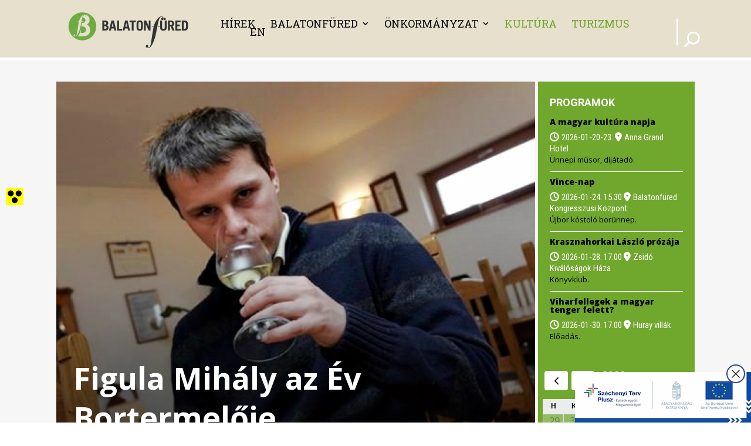

--- FILE ---
content_type: text/javascript
request_url: https://balatonfured.hu/wp-content/plugins/wp-expand-tabs-free/public/assets/js/tab.min.js?ver=3.1.3
body_size: 2610
content:
/*!
  * Bootstrap tab.js v4.3.1 (https://getbootstrap.com/)
  * Copyright 2011-2019 The Bootstrap Authors (https://github.com/twbs/bootstrap/graphs/contributors)
  * Licensed under MIT (https://github.com/twbs/bootstrap/blob/master/LICENSE)
  */
!function(global,factory){"object"==typeof exports&&"undefined"!=typeof module?module.exports=factory(require("jquery"),require("./util.js")):"function"==typeof define&&define.amd?define(["jquery","./util.js"],factory):(global=global||self).SP_WP_Tabs=factory(global.jQuery,global.Util)}(this,(function($,Util){"use strict";function _defineProperties(target,props){for(var i=0;i<props.length;i++){var descriptor=props[i];descriptor.enumerable=descriptor.enumerable||!1,descriptor.configurable=!0,"value"in descriptor&&(descriptor.writable=!0),Object.defineProperty(target,descriptor.key,descriptor)}}function _createClass(Constructor,protoProps,staticProps){return protoProps&&_defineProperties(Constructor.prototype,protoProps),staticProps&&_defineProperties(Constructor,staticProps),Constructor}$=$&&$.hasOwnProperty("default")?$.default:$,Util=Util&&Util.hasOwnProperty("default")?Util.default:Util;var TRANSITION_END="transitionend",MILLISECONDS_MULTIPLIER=1e3;function getSpecialTransitionEndEvent(){return{bindType:TRANSITION_END,delegateType:TRANSITION_END,handle:function handle(event){if($(event.target).is(this))return event.handleObj.handler.apply(this,arguments)}}}function transitionEndEmulator(duration){var _this=this,called=!1;return $(this).one(Util.TRANSITION_END,(function(){called=!0})),setTimeout((function(){called||Util.triggerTransitionEnd(_this)}),duration),this}function setTransitionEndSupport(){$.fn.emulateTransitionEnd=transitionEndEmulator,$.event.special[Util.TRANSITION_END]=getSpecialTransitionEndEvent()}var Util={TRANSITION_END:"bsTransitionEnd",getUID:function getUID(prefix){do{prefix+=~~(Math.random()*MAX_UID)}while(document.getElementById(prefix));return prefix},getSelectorFromElement:function getSelectorFromElement(element){var selector=element.getAttribute("data-target");if(!selector||"#"===selector){var forAttr=element.getAttribute("for");selector=forAttr&&"#"!==forAttr?forAttr.trim():""}try{return document.querySelector(selector)?selector:null}catch(err){return null}},getTransitionDurationFromElement:function getTransitionDurationFromElement(element){if(!element)return 0;var transitionDuration=$(element).css("transition-duration"),transitionDelay=$(element).css("transition-delay"),floatTransitionDuration=parseFloat(transitionDuration),floatTransitionDelay=parseFloat(transitionDelay);return floatTransitionDuration||floatTransitionDelay?(transitionDuration=transitionDuration.split(",")[0],transitionDelay=transitionDelay.split(",")[0],1e3*(parseFloat(transitionDuration)+parseFloat(transitionDelay))):0},reflow:function reflow(element){return element.offsetHeight},triggerTransitionEnd:function triggerTransitionEnd(element){$(element).trigger(TRANSITION_END)},supportsTransitionEnd:function supportsTransitionEnd(){return Boolean(TRANSITION_END)},isElement:function isElement(obj){return(obj[0]||obj).nodeType},typeCheckConfig:function typeCheckConfig(componentName,config,configTypes){for(var property in configTypes)if(Object.prototype.hasOwnProperty.call(configTypes,property)){var expectedTypes=configTypes[property],value=config[property],valueType=value&&Util.isElement(value)?"element":toType(value);if(!new RegExp(expectedTypes).test(valueType))throw new Error(componentName.toUpperCase()+': Option "'+property+'" provided type "'+valueType+'" but expected type "'+expectedTypes+'".')}},findShadowRoot:function findShadowRoot(element){if(!document.documentElement.attachShadow)return null;if("function"==typeof element.getRootNode){var root=element.getRootNode();return root instanceof ShadowRoot?root:null}return element instanceof ShadowRoot?element:element.parentNode?Util.findShadowRoot(element.parentNode):null}};setTransitionEndSupport();var NAME="sp_tab",VERSION="4.3.1",DATA_KEY="sp.tab",EVENT_KEY=".sp.tab",DATA_API_KEY=".data-api",JQUERY_NO_CONFLICT=$.fn[NAME],Event={HIDE:"hide.sp.tab",HIDDEN:"hidden.sp.tab",SHOW:"show.sp.tab",SHOWN:"shown.sp.tab",CLICK_DATA_API:"click.sp.tab.data-api"},ClassName_DROPDOWN_MENU="sp-tab__dropdown-menu",ClassName_ACTIVE="sp-tab__active",ClassName_DISABLED="sp-tab__disabled",ClassName_FADE="sp-tab__fade",ClassName_SHOW="sp-tab__show",Selector_DROPDOWN=".sp-tab__dropdown",Selector_NAV_LIST_GROUP=".sp-tab__nav, .list-group",Selector_ACTIVE=".sp-tab__active",Selector_ACTIVE_UL="> li > .sp-tab__active",Selector_DATA_TOGGLE='[data-sptoggle="tab"], [data-sptoggle="pill"], [data-sptoggle="list"]',Selector_DROPDOWN_TOGGLE=".sp-tab__dropdown-toggle",Selector_DROPDOWN_ACTIVE_CHILD="> .sp-tab__dropdown-menu .sp-tab__active",SP_WP_Tabs=function(){function SP_WP_Tabs(element){this._element=element}var _proto=SP_WP_Tabs.prototype;return _proto.show=function show(){var _this=this;if(!(this._element.parentNode&&this._element.parentNode.nodeType===Node.ELEMENT_NODE&&$(this._element).hasClass(ClassName_ACTIVE)||$(this._element).hasClass(ClassName_DISABLED))){var target,previous,listElement=$(this._element).closest(Selector_NAV_LIST_GROUP)[0],selector=Util.getSelectorFromElement(this._element);if(listElement){var itemSelector="UL"===listElement.nodeName||"OL"===listElement.nodeName?Selector_ACTIVE_UL:Selector_ACTIVE;previous=(previous=$.makeArray($(listElement).find(itemSelector)))[previous.length-1]}var hideEvent=$.Event(Event.HIDE,{relatedTarget:this._element}),showEvent=$.Event(Event.SHOW,{relatedTarget:previous});if(previous&&$(previous).trigger(hideEvent),$(this._element).trigger(showEvent),!showEvent.isDefaultPrevented()&&!hideEvent.isDefaultPrevented()){selector&&(target=document.querySelector(selector)),this._activate(this._element,listElement);var complete=function complete(){var hiddenEvent=$.Event(Event.HIDDEN,{relatedTarget:_this._element}),shownEvent=$.Event(Event.SHOWN,{relatedTarget:previous});$(previous).trigger(hiddenEvent),$(_this._element).trigger(shownEvent)};target?this._activate(target,target.parentNode,complete):complete()}}},_proto.dispose=function dispose(){$.removeData(this._element,"sp.tab"),this._element=null},_proto._activate=function _activate(element,container,callback){var _this2=this,activeElements,active=(!container||"UL"!==container.nodeName&&"OL"!==container.nodeName?$(container).children(Selector_ACTIVE):$(container).find(Selector_ACTIVE_UL))[0],isTransitioning=callback&&active&&$(active).hasClass(ClassName_FADE),complete=function complete(){return _this2._transitionComplete(element,active,callback)};if(active&&isTransitioning){var transitionDuration=Util.getTransitionDurationFromElement(active);$(active).removeClass(ClassName_SHOW).one(Util.TRANSITION_END,complete).emulateTransitionEnd(transitionDuration)}else complete()},_proto._transitionComplete=function _transitionComplete(element,active,callback){if(active){$(active).removeClass(ClassName_ACTIVE);var dropdownChild=$(active.parentNode).find(Selector_DROPDOWN_ACTIVE_CHILD)[0];dropdownChild&&$(dropdownChild).removeClass(ClassName_ACTIVE),"sptab"===active.getAttribute("role")&&active.setAttribute("aria-selected",!1)}if($(element).addClass(ClassName_ACTIVE),"sptab"===element.getAttribute("role")&&element.setAttribute("aria-selected",!0),Util.reflow(element),element.classList.contains(ClassName_FADE)&&element.classList.add(ClassName_SHOW),element.parentNode&&$(element.parentNode).hasClass(ClassName_DROPDOWN_MENU)){var dropdownElement=$(element).closest(Selector_DROPDOWN)[0];if(dropdownElement){var dropdownToggleList=[].slice.call(dropdownElement.querySelectorAll(Selector_DROPDOWN_TOGGLE));$(dropdownToggleList).addClass(ClassName_ACTIVE)}element.setAttribute("aria-expanded",!0)}callback&&callback()},SP_WP_Tabs._jQueryInterface=function _jQueryInterface(config){return this.each((function(){var $this=$(this),data=$this.data("sp.tab");if(data||(data=new SP_WP_Tabs(this),$this.data("sp.tab",data)),"string"==typeof config){if(void 0===data[config])throw new TypeError('No method named "'+config+'"');data[config]()}}))},_createClass(SP_WP_Tabs,null,[{key:"VERSION",get:function get(){return"4.3.1"}}]),SP_WP_Tabs}();return $(document).on(Event.CLICK_DATA_API,Selector_DATA_TOGGLE,(function(event){event.preventDefault(),SP_WP_Tabs._jQueryInterface.call($(this),"show")})),$.fn[NAME]=SP_WP_Tabs._jQueryInterface,$.fn[NAME].Constructor=SP_WP_Tabs,$.fn[NAME].noConflict=function(){return $.fn[NAME]=JQUERY_NO_CONFLICT,SP_WP_Tabs._jQueryInterface},SP_WP_Tabs}));